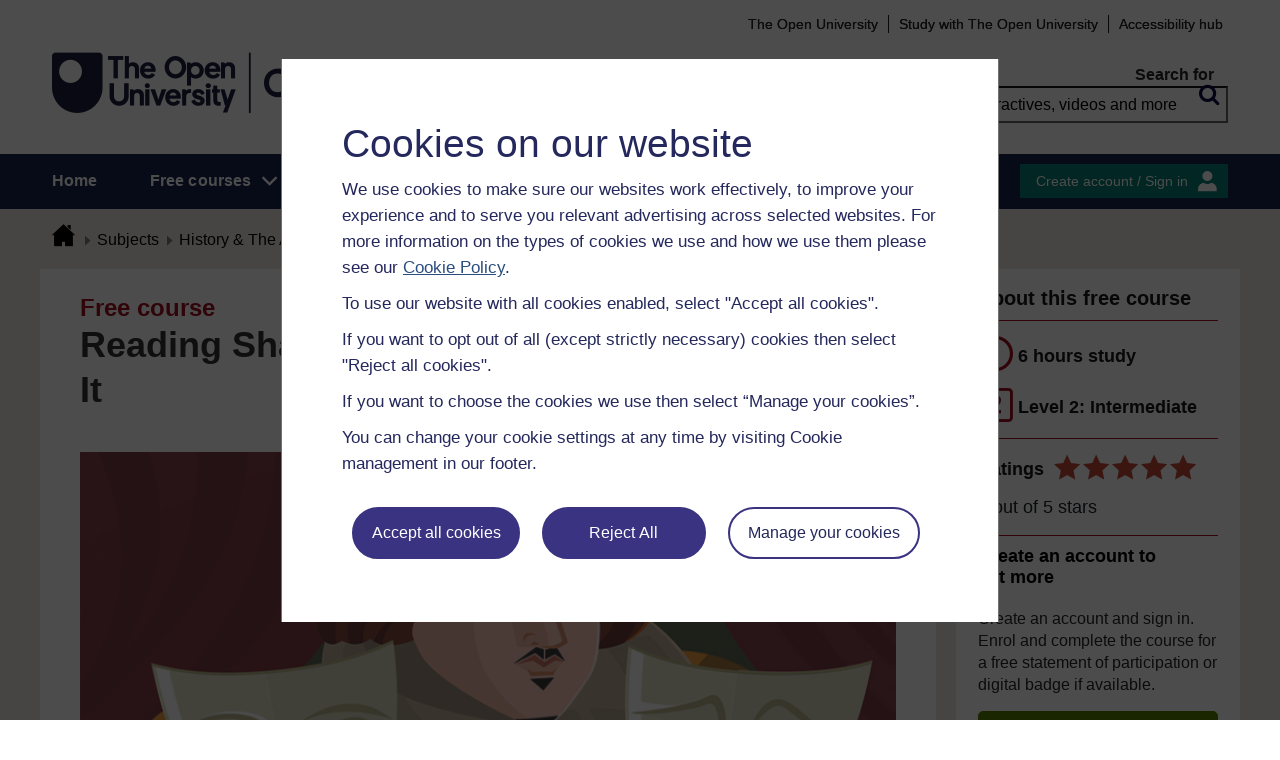

--- FILE ---
content_type: text/html; charset=utf-8
request_url: https://www.open.edu/openlearn/history-the-arts/reading-shakespeares-as-you-like-it/content-section-0
body_size: 18777
content:
<!DOCTYPE html>

<html  dir="ltr" lang="en" xml:lang="en">
    <head>
        <title>Reading Shakespeare's As You Like It | OpenLearn - Open University</title>
        <meta http-equiv="X-UA-Compatible" content="IE=edge" /><meta name="identifier" content="A334_1" /><meta name="viewport" content="width=device-width" /><meta property="og:site_name" content="Open Learning" /><meta property="og:title" content="Reading Shakespeare&#039;s As You Like It" /><meta property="og:type" content="Article" /><meta property="og:url" content="https://www.open.edu/openlearn/history-the-arts/reading-shakespeares-as-you-like-it/content-section-0" /><meta property="og:description" content="Do you enjoy watching Shakespeare&#039;s plays and like the idea of finding out more about them? This free course, Reading Shakespeare&#039;s As You Like It, will guide you through some of the most important..." /><meta property="og:image" content="https://www.open.edu/openlearn/pluginfile.php/1192959/tool_ocwmanage/image/0/a334_OLHP_786x400_new.jpg" /><meta property="twitter:card" content="Summary" /><meta property="twitter:title" content="Reading Shakespeare&#039;s As You Like It" /><meta property="twitter:description" content="Do you enjoy watching Shakespeare&#039;s plays and like the idea of finding out more about them? This free course, Reading Shakespeare&#039;s As You Like It, will guide you through some of the most important..." /><meta property="twitter:image" content="https://www.open.edu/openlearn/pluginfile.php/1192959/tool_ocwmanage/image/0/a334_OLHP_786x400_new.jpg" />
        <meta http-equiv="Content-Type" content="text/html; charset=utf-8" />
<meta name="keywords" property="schema:keywords" content="moodle, Reading Shakespeare's As You Like It | OpenLearn" />
<link rel="stylesheet" type="text/css" href="https://www.open.edu/openlearn/theme/yui_combo.php?3.18.1/cssreset/cssreset-min.css&amp;3.18.1/cssfonts/cssfonts-min.css&amp;3.18.1/cssgrids/cssgrids-min.css&amp;3.18.1/cssbase/cssbase-min.css" /><link rel="stylesheet" type="text/css" href="https://www.open.edu/openlearn/theme/yui_combo.php?rollup/3.18.1/yui-moodlesimple-min.css" /><script id="firstthemesheet" type="text/css">/** Required in order to fix style inclusion problems in IE with YUI **/</script><link rel="stylesheet" type="text/css" href="https://www.open.edu/openlearn/theme/styles.php/openlearnng/1764755649_1764757457/all" />
<link rel="stylesheet" type="text/css" href="https://www.open.edu/openlearn/theme/openlearnng/style/course-modules.min.css" />
<link rel="stylesheet" type="text/css" href="https://www.open.edu/openlearn/theme/openlearnng/style/theme-cassiecookiewidget.css" />
<link rel="stylesheet" type="text/css" href="https://www.open.edu/openlearn/theme/openlearnng/style/user_tours.css" />
<script>
//<![CDATA[
var M = {}; M.yui = {};
M.pageloadstarttime = new Date();
M.cfg = {"wwwroot":"https:\/\/www.open.edu\/openlearn","apibase":"https:\/\/www.open.edu\/openlearn\/r.php\/api","homeurl":{},"sesskey":"XdgkTHPD4O","sessiontimeout":"7200","sessiontimeoutwarning":"1200","themerev":"1764755649","slasharguments":1,"theme":"openlearnng","iconsystemmodule":"core\/icon_system_fontawesome","jsrev":"1764755649","admin":"admin","svgicons":true,"usertimezone":"Europe\/London","language":"ocw","courseId":4028,"courseContextId":879385,"contextid":945864,"contextInstanceId":68385,"langrev":1764755649,"templaterev":"1764755649","siteId":1,"userId":1};var yui1ConfigFn = function(me) {if(/-skin|reset|fonts|grids|base/.test(me.name)){me.type='css';me.path=me.path.replace(/\.js/,'.css');me.path=me.path.replace(/\/yui2-skin/,'/assets/skins/sam/yui2-skin')}};
var yui2ConfigFn = function(me) {var parts=me.name.replace(/^moodle-/,'').split('-'),component=parts.shift(),module=parts[0],min='-min';if(/-(skin|core)$/.test(me.name)){parts.pop();me.type='css';min=''}
if(module){var filename=parts.join('-');me.path=component+'/'+module+'/'+filename+min+'.'+me.type}else{me.path=component+'/'+component+'.'+me.type}};
YUI_config = {"debug":false,"base":"https:\/\/www.open.edu\/openlearn\/lib\/yuilib\/3.18.1\/","comboBase":"https:\/\/www.open.edu\/openlearn\/theme\/yui_combo.php?","combine":true,"filter":null,"insertBefore":"firstthemesheet","groups":{"yui2":{"base":"https:\/\/www.open.edu\/openlearn\/lib\/yuilib\/2in3\/2.9.0\/build\/","comboBase":"https:\/\/www.open.edu\/openlearn\/theme\/yui_combo.php?","combine":true,"ext":false,"root":"2in3\/2.9.0\/build\/","patterns":{"yui2-":{"group":"yui2","configFn":yui1ConfigFn}}},"moodle":{"name":"moodle","base":"https:\/\/www.open.edu\/openlearn\/theme\/yui_combo.php?m\/1764755649\/","combine":true,"comboBase":"https:\/\/www.open.edu\/openlearn\/theme\/yui_combo.php?","ext":false,"root":"m\/1764755649\/","patterns":{"moodle-":{"group":"moodle","configFn":yui2ConfigFn}},"filter":null,"modules":{"moodle-core-handlebars":{"condition":{"trigger":"handlebars","when":"after"}},"moodle-core-maintenancemodetimer":{"requires":["base","node"]},"moodle-core-notification":{"requires":["moodle-core-notification-dialogue","moodle-core-notification-alert","moodle-core-notification-confirm","moodle-core-notification-exception","moodle-core-notification-ajaxexception"]},"moodle-core-notification-dialogue":{"requires":["base","node","panel","escape","event-key","dd-plugin","moodle-core-widget-focusafterclose","moodle-core-lockscroll"]},"moodle-core-notification-alert":{"requires":["moodle-core-notification-dialogue"]},"moodle-core-notification-confirm":{"requires":["moodle-core-notification-dialogue"]},"moodle-core-notification-exception":{"requires":["moodle-core-notification-dialogue"]},"moodle-core-notification-ajaxexception":{"requires":["moodle-core-notification-dialogue"]},"moodle-core-actionmenu":{"requires":["base","event","node-event-simulate"]},"moodle-core-chooserdialogue":{"requires":["base","panel","moodle-core-notification"]},"moodle-core-dragdrop":{"requires":["base","node","io","dom","dd","event-key","event-focus","moodle-core-notification"]},"moodle-core-blocks":{"requires":["base","node","io","dom","dd","dd-scroll","moodle-core-dragdrop","moodle-core-notification"]},"moodle-core-lockscroll":{"requires":["plugin","base-build"]},"moodle-core-event":{"requires":["event-custom"]},"moodle-core_availability-form":{"requires":["base","node","event","event-delegate","panel","moodle-core-notification-dialogue","json"]},"moodle-course-dragdrop":{"requires":["base","node","io","dom","dd","dd-scroll","moodle-core-dragdrop","moodle-core-notification","moodle-course-coursebase","moodle-course-util"]},"moodle-course-util":{"requires":["node"],"use":["moodle-course-util-base"],"submodules":{"moodle-course-util-base":{},"moodle-course-util-section":{"requires":["node","moodle-course-util-base"]},"moodle-course-util-cm":{"requires":["node","moodle-course-util-base"]}}},"moodle-course-management":{"requires":["base","node","io-base","moodle-core-notification-exception","json-parse","dd-constrain","dd-proxy","dd-drop","dd-delegate","node-event-delegate"]},"moodle-course-categoryexpander":{"requires":["node","event-key"]},"moodle-form-shortforms":{"requires":["node","base","selector-css3","moodle-core-event"]},"moodle-form-dateselector":{"requires":["base","node","overlay","calendar"]},"moodle-question-searchform":{"requires":["base","node"]},"moodle-question-chooser":{"requires":["moodle-core-chooserdialogue"]},"moodle-availability_completion-form":{"requires":["base","node","event","moodle-core_availability-form"]},"moodle-availability_coursecompleted-form":{"requires":["base","node","event","moodle-core_availability-form"]},"moodle-availability_dar-form":{"requires":["base","node","event","moodle-core_availability-form"]},"moodle-availability_date-form":{"requires":["base","node","event","io","moodle-core_availability-form"]},"moodle-availability_grade-form":{"requires":["base","node","event","moodle-core_availability-form"]},"moodle-availability_group-form":{"requires":["base","node","event","moodle-core_availability-form"]},"moodle-availability_grouping-form":{"requires":["base","node","event","moodle-core_availability-form"]},"moodle-availability_mobileapp-form":{"requires":["base","node","event","moodle-core_availability-form"]},"moodle-availability_otheractivity-form":{"requires":["base","node","event","moodle-core_availability-form"]},"moodle-availability_profile-form":{"requires":["base","node","event","moodle-core_availability-form"]},"moodle-mod_assign-history":{"requires":["node","transition"]},"moodle-mod_customcert-rearrange":{"requires":["dd-delegate","dd-drag"]},"moodle-mod_forumng-savecheck":{"requires":["base","node","io","moodle-core-notification-alert"]},"moodle-mod_quiz-quizbase":{"requires":["base","node"]},"moodle-mod_quiz-toolboxes":{"requires":["base","node","event","event-key","io","moodle-mod_quiz-quizbase","moodle-mod_quiz-util-slot","moodle-core-notification-ajaxexception"]},"moodle-mod_quiz-dragdrop":{"requires":["base","node","io","dom","dd","dd-scroll","moodle-core-dragdrop","moodle-core-notification","moodle-mod_quiz-quizbase","moodle-mod_quiz-util-base","moodle-mod_quiz-util-page","moodle-mod_quiz-util-slot","moodle-course-util"]},"moodle-mod_quiz-modform":{"requires":["base","node","event"]},"moodle-mod_quiz-util":{"requires":["node","moodle-core-actionmenu"],"use":["moodle-mod_quiz-util-base"],"submodules":{"moodle-mod_quiz-util-base":{},"moodle-mod_quiz-util-slot":{"requires":["node","moodle-mod_quiz-util-base"]},"moodle-mod_quiz-util-page":{"requires":["node","moodle-mod_quiz-util-base"]}}},"moodle-mod_quiz-autosave":{"requires":["base","node","event","event-valuechange","node-event-delegate","io-form","datatype-date-format"]},"moodle-mod_quiz-questionchooser":{"requires":["moodle-core-chooserdialogue","moodle-mod_quiz-util","querystring-parse"]},"moodle-message_airnotifier-toolboxes":{"requires":["base","node","io"]},"moodle-report_eventlist-eventfilter":{"requires":["base","event","node","node-event-delegate","datatable","autocomplete","autocomplete-filters"]},"moodle-report_loglive-fetchlogs":{"requires":["base","event","node","io","node-event-delegate"]},"moodle-gradereport_history-userselector":{"requires":["escape","event-delegate","event-key","handlebars","io-base","json-parse","moodle-core-notification-dialogue"]},"moodle-qbank_editquestion-chooser":{"requires":["moodle-core-chooserdialogue"]},"moodle-tool_lp-dragdrop-reorder":{"requires":["moodle-core-dragdrop"]},"moodle-assignfeedback_editpdf-editor":{"requires":["base","event","node","io","graphics","json","event-move","event-resize","transition","querystring-stringify-simple","moodle-core-notification-dialog","moodle-core-notification-alert","moodle-core-notification-warning","moodle-core-notification-exception","moodle-core-notification-ajaxexception"]}}},"gallery":{"name":"gallery","base":"https:\/\/www.open.edu\/openlearn\/lib\/yuilib\/gallery\/","combine":true,"comboBase":"https:\/\/www.open.edu\/openlearn\/theme\/yui_combo.php?","ext":false,"root":"gallery\/1764755649\/","patterns":{"gallery-":{"group":"gallery"}}}},"modules":{"core_filepicker":{"name":"core_filepicker","fullpath":"https:\/\/www.open.edu\/openlearn\/lib\/javascript.php\/1764755649\/repository\/filepicker.js","requires":["base","node","node-event-simulate","json","async-queue","io-base","io-upload-iframe","io-form","yui2-treeview","panel","cookie","datatable","datatable-sort","resize-plugin","dd-plugin","escape","moodle-core_filepicker","moodle-core-notification-dialogue"]},"core_comment":{"name":"core_comment","fullpath":"https:\/\/www.open.edu\/openlearn\/lib\/javascript.php\/1764755649\/comment\/comment.js","requires":["base","io-base","node","json","yui2-animation","overlay","escape"]}},"logInclude":[],"logExclude":[],"logLevel":null};
M.yui.loader = {modules: {}};

//]]>
</script>
<link rel="alternate" type="application/rdf+xml" title="Reading Shakespeare&#039;s As You Like It" href="https://www.open.edu/openlearn/mod/oucontent/view.php?id=68385&amp;format=rdf" /><link rel="shortcut icon" href="https://www.open.edu/openlearn/theme/image.php/openlearnng/theme_openlearnng/1764755649/favicons/favicon16" type="image/x-icon">
<link rel="icon" href="https://www.open.edu/openlearn/theme/image.php/openlearnng/theme_openlearnng/1764755649/favicons/favicon48" sizes="48x48">
<link rel="icon" href="https://www.open.edu/openlearn/theme/image.php/openlearnng/theme_openlearnng/1764755649/favicons/favicon96" sizes="96x96">
<link rel="icon" href="https://www.open.edu/openlearn/theme/image.php/openlearnng/theme_openlearnng/1764755649/favicons/favicon144" sizes="144x144">
        <script type="text/javascript" src="https://www.open.edu/openlearn/theme/openlearnng/js/includes/ou-header.js"></script><script type="text/javascript">if (typeof window.ou_sitestat=='function')ou_sitestat()</script><script>
var olcookies = {
    getCookie : (cookieName)  => {
		var name = cookieName + "=";
		var ca = document.cookie.split(';');
		for (var i = 0; i < ca.length; i++) {
			var c = ca[i].trim();
			if ((c.indexOf(name)) == 0) {
				console.log("found");
				return c.substr(name.length);
			}

		}
		console.log("not found");
		return null;
    }
};	
</script>

<!-- Google Tag Manager -->
<script>(function(w,d,s,l,i){w[l]=w[l]||[];w[l].push({'gtm.start':
new Date().getTime(),event:'gtm.js'});var f=d.getElementsByTagName(s)[0],
j=d.createElement(s),dl=l!='dataLayer'?'&l='+l:'';j.async=true;j.src=
'https://sgtm.open.ac.uk/gtm.js?id='+i+dl;f.parentNode.insertBefore(j,f);
})(window,document,'script','dataLayer','GTM-PPS2SH');</script>
<!-- End Google Tag Manager -->  <!-- Facebook Pixel Code -->
<script>
if (olcookies.getCookie('OLPersonalisationCookie') === 'Yes') {

    !function(f,b,e,v,n,t,s){if(f.fbq)return;n=f.fbq=function(){n.callMethod?
      n.callMethod.apply(n,arguments):n.queue.push(arguments)};if(!f._fbq)f._fbq=n;
      n.push=n;n.loaded=!0;n.version='2.0';n.queue=[];t=b.createElement(e);t.async=!0;
      t.src=v;s=b.getElementsByTagName(e)[0];s.parentNode.insertBefore(t,s)}(window,
      document,'script','https://connect.facebook.net/en_US/fbevents.js');

    fbq('init', '431808447194984'); // Insert your pixel ID here.
    fbq('track', 'PageView');
}
</script>
<!-- DO NOT MODIFY -->
<!-- End Facebook Pixel Code -->
        
        <script>(function(){const a="30",b="36",c="CassieSubmittedConsent",d=document;d.addEventListener(c,function(e){if(e){let f=e.detail;for(let i=0;i<f.length;i++){let g=f[i];if(g.channelId==a&&g.statementId==b&&g.isOptIn===true){if(typeof window.dataLayer!=="undefined"){window.dataLayer.push({event:"analytics-consent-given"})}}}}},!0)})();(function(){const a=window.location.pathname,b=a.endsWith("/openlearn/index.php")||a==="/openlearn/index.php",c=new URLSearchParams(window.location.search),d=c.get("wrlo");if(!b||!d)return;const e=()=>{const f=document.cookie.split(";").reduce((g,h)=>{let [i,...j]=h.trim().split("=");g[i]=j.join("=");return g},{}),k=Object.keys(f).find(l=>l.startsWith("SyrenisCookieFormConsent")),m=Object.keys(f).find(l=>l.startsWith("SyrenisCookieConsentDate"));if(!k||!m)return;const n=f[k],o=f[m],p=parseInt(o,10);if(isNaN(p)||p>=Date.now())return;let q=decodeURIComponent(d),r=window.location.origin,s=r+q;clearInterval(t),window.location.href=s};const t=setInterval(e,1000)})();</script>
<script src="https://cscript-cdn-irl.cassiecloud.com/loader.js"></script>
<script>var cassieSettings={widgetProfileId:3,languageCode:"",licenseKey:"E5C43C03-1803-4AA5-99AD-16D40EAF2622",region:"irl",environment:"production"};window.CassieWidgetLoader=new CassieWidgetLoaderModule(cassieSettings);</script>
    </head>
    <body class="format-studyplan oucontent-hq  path-mod path-mod-oucontent chrome dir-ltr lang-ocw yui-skin-sam yui3-skin-sam www-open-edu--openlearn pagelayout-standard course-4028 context-945864 cmid-68385 cm-type-oucontent category-15 theme ocwmanage-type-unit ou-variant-ouice  not-logged-in ocwmanage-type-course-unit" prefix="schema: http://schema.org/" typeof="http://schema.org/WebPage" id="page-local-oucontentng-view" data-lang="ocw">
        <noscript><img height="1" width="1" style="display:none" alt="" src="https://www.facebook.com/tr?id=431808447194984&ev=PageView&noscript=1"/></noscript>
        <div class="top_wrapper">
            <div>
    <a class="visually-hidden-focusable" href="#maincontent">Skip to main content</a>
</div><script src="https://www.open.edu/openlearn/lib/javascript.php/1764755649/lib/polyfills/polyfill.js"></script>
<script src="https://www.open.edu/openlearn/theme/yui_combo.php?rollup/3.18.1/yui-moodlesimple-min.js"></script><script src="https://www.open.edu/openlearn/lib/javascript.php/1764755649/lib/javascript-static.js"></script>
<script>
//<![CDATA[
document.body.className += ' jsenabled';
//]]>
</script>


<!-- Google Tag Manager (noscript) -->
<noscript><iframe src=https://sgtm.open.ac.uk/ns.html?id=GTM-PPS2SH
height="0" width="0" style="display:none;visibility:hidden"></iframe></noscript>
<!-- End Google Tag Manager (noscript) -->
            <script>
                //<![CDATA[
                document.body.className += ' jsenabled';
                var courseoverviewurl = "https://www.open.edu/openlearn/history-the-arts/reading-shakespeares-as-you-like-it/content-section-0",
                        facebookappid = "725303974586022",
                        googleappid = "",
                        olngcourseid = "4028";
                //]]>
            </script>
        </div>
        <div id="wrapper">
            <div id="main_wrapper">
                <div class="header-wrapper">
                    <div class="top_nav_right mobile">
                        <ul>
                            <li class="first">
                                <a href="https://www.open.ac.uk" target="_blank">The Open University</a>
                            </li>
                            <li class="moodule-logined">
                                <a href="https://about.open.ac.uk/strategy-and-policies/policies-and-statements/website-accessibility-open-university" target="_blank">
                                    Accessibility hub
                                </a>
                            </li>
                            <li class="userinfo moodule-logined"><span>Guest user  </span> / <a href="https://www.open.edu/openlearn/local/ocwcontroller/logout.php?url=https%3A%2F%2Fwww.open.edu%2Fopenlearn%2Fhistory-the-arts%2Freading-shakespeares-as-you-like-it%2Fcontent-section-0%3Factive-tab%3Ddescription-tab" class="ou_silver openlearnng_signin_signout sign_out_button">Sign out</a></li>
                            <li class="moodule-not-login"><a href="https://www.open.ac.uk/courses" target="_blank">Study with The Open University</a></li>
                            <li class="moodule-not-login">
                                <a href="https://about.open.ac.uk/strategy-and-policies/policies-and-statements/website-accessibility-open-university" target="_blank">
                                    Accessibility hub
                                </a>
                            </li>                        </ul>
                    </div>
                    <div class="mobile-banner">
                        <div class="banner-header waiting-js d-none" data-server-time="1769320190" data-from="0" data-until="0">
    <div class="banner-header-inner">
        <div class="container clearfix">
            <a class="btn-close btn-close-banner-header
                emulate-link-focus" tabindex="0">Close</a>
            <p>OpenLearn will be unavailable from 8am to 10.30am on Wednesday 3 December due to scheduled maintenance.</p>
        </div>
    </div>
</div>
                    </div>
                    <div class="header_content">
                        <div class="scroll_header">
                            <div id="top_header" class="ousearch-noindex" data-menutoggle="Menu toggle">
                                <aside class="container clearfix" aria-label="Header link">
                                    <a id="ou-skip" href="#ou-content">Skip to content</a>
                                    <ul id="sbhsnavigation">
                                        <li class="first">
                                            <a href="https://www.open.ac.uk" target="_blank">The Open University</a>
                                        </li>
                                        <li class="moodule-logined">
                                            <a href="https://about.open.ac.uk/strategy-and-policies/policies-and-statements/website-accessibility-open-university" target="_blank">
                                                Accessibility hub
                                            </a>
                                        </li>
                                        <li class="userinfo moodule-logined"><span>Guest user  </span> / <a href="https://www.open.edu/openlearn/local/ocwcontroller/logout.php?url=https%3A%2F%2Fwww.open.edu%2Fopenlearn%2Fhistory-the-arts%2Freading-shakespeares-as-you-like-it%2Fcontent-section-0%3Factive-tab%3Ddescription-tab" class="ou_silver openlearnng_signin_signout sign_out_button">Sign out</a></li>
                                        <li class="moodule-not-login"><a href="https://www.open.ac.uk/courses" target="_blank">Study with The Open University</a></li>
                                        <li class="moodule-not-login">
                                            <a href="https://about.open.ac.uk/strategy-and-policies/policies-and-statements/website-accessibility-open-university" target="_blank">
                                                Accessibility hub
                                            </a>
                                        </li>                                    </ul>
                                </aside>
                            </div>
                            <div class="banner-header waiting-js d-none" data-server-time="1769320190" data-from="0" data-until="0">
    <div class="banner-header-inner">
        <div class="container clearfix">
            <a class="btn-close btn-close-banner-header
                emulate-link-focus" tabindex="0">Close</a>
            <p>OpenLearn will be unavailable from 8am to 10.30am on Wednesday 3 December due to scheduled maintenance.</p>
        </div>
    </div>
</div>
                            <header id="main_header" class="container ousearch-noindex" aria-label="Site header">
                                <div class="row g-0">
                                    <div class="col-lg-7 logo-images">
                                        <div class="main-logo">
                                            <a href="https://www.open.edu/openlearn" title="OpenLearn" rel="home" class="logo-main"> </a>
                                        </div>                                    </div>
                                    <div class="col-lg-5 float-end search_box_wrapper">
                                        <div class="main_search">
                                            <form role="search" aria-label="Free courses, interactives, videos" aria-labelledby="main_search_header_label" method="GET"  name="main_search_form" action="https://www.open.edu/openlearn/search-results">
                                                <fieldset>
                                                    <span id="main_search_header_label" class="sr-only">header search</span>
                                                    <label for="main_search_text_header"
                                                           class="main_search_label">Search for</label>
                                                    <input type="text" id="main_search_text_header" class="main_search_text" name="as_q" placeholder="Free courses, interactives, videos and more" value=""/>
                                                    <input type="hidden" name="action" value="1"/>
                                                    <button type="submit" class="search icon-search" title="Search">
                                                        <span>Search</span>
                                                    </button>
                                                </fieldset>
                                            </form>
                                        </div>
                                    </div>
                                </div>
                            </header>
                            <div id="nav-bar" class="clearfix">
                                <div class="container">
                                    <nav aria-label="Main site" id="mainMenu-left" class="mainMenu">
                                        <ul class="mainMenuList mb-menu">
                                            <li class="menu first"><a class="menu-link" href="https://www.open.edu/openlearn">Home</a></li>
                                            <li class="menu dropdown-header">
                                                <a role="button" class="menu-link" href="https://www.open.edu/openlearn/free-courses/full-catalogue">Free courses</a>
                                                <button class="dropdown-toggle" type="button" aria-expanded="false" tabindex="-1">
                                                    <span class="icons icon-DownArrow"></span>
                                                </button>
                                                <ul class="dropdown-menu subMenuList">
                                                    <li class="menu"><a class="menu-sub-link" href="https://www.open.edu/openlearn/free-courses/full-catalogue"><span>All our free courses</span></a></li>
                                                    <li class="menu"><a class="menu-sub-link" href="https://www.open.edu/openlearn/badged-courses"><span>Badged courses</span></a></li>
                                                    <li class="menu"><a class="menu-sub-link" href="https://www.open.edu/openlearn/about-openlearn/try"><span>Why study a free course on OpenLearn?</span></a></li>
                                                    <li class="menu"><a class="menu-sub-link" href="https://www.open.edu/openlearn/free-courses/advantages-signing-on-free-course"><span>Advantages of enrolling on a free course</span></a>
                                                    </li>
                                                    <li class="menu"><a class="menu-sub-link" href="https://www.open.edu/openlearn/about-openlearn/frequently-asked-questions-on-openlearn"><span>Frequently asked questions</span></a>
                                                    </li>
                                                    <li class="menu"><a class="menu-sub-link" href="https://www.open.edu/openlearn/about-openlearn/study"><span>Study with The Open University</span></a></li>
                                                </ul>
                                            </li>
                                            <li class="menu"><a class="menu-link" href="https://www.open.edu/openlearn/subject-information">Subjects</a></li>
                                            <li class="menu"><a class="menu-link" href="https://www.open.edu/openlearn/study-skills">Study skills</a></li>
                                            <li class="menu"><a class="menu-link" href="https://www.open.edu/openlearn/work-skills">Work skills</a></li>
                                            <li class="menu"><a class="menu-link" href="https://www.open.edu/openlearn/about-openlearn/frequently-asked-questions-on-openlearn">Help</a></li>
                                            <li class="menu menu-accessbility last"><a class="menu-link" href="https://about.open.ac.uk/strategy-and-policies/policies-and-statements/website-accessibility-open-university">Accessibility hub</a></li>
                                                <li class="menu-signin last"><a href="https://www.open.edu/openlearn/local/ousaml/loginsaml.php">Sign in</a></li>
                                        </ul>
                                    </nav>
                                    <div id="mainMenu-right" class="mainMenu">
                                        <div class="mainMenu-list">
                                            <div class="block-content signin">
                                                <a href="https://www.open.edu/openlearn/local/ousaml/loginsaml.php?url=https%3A%2F%2Fwww.open.edu%2Fopenlearn%2Fhistory-the-arts%2Freading-shakespeares-as-you-like-it%2Fcontent-section-0%3Factive-tab%3Ddescription-tab" class="openlearnng_signin_signout btn-sidebar btn-olive" title="Create account / Sign in">Create account / Sign in</a>
                                            </div>
                                        </div>                                    </div>
                                </div>
                            </div>
                        </div>
                        <div class="sticky_header">
                            <div class="top_sticky">
                                <a href="https://www.open.edu/openlearn" class="logo-on-sticky" title="OpenLearn">
                                        <img src="//www.open.edu/openlearn/pluginfile.php/1/theme_openlearnng/stickylogo/0/opl_sticky_header.svg" alt="ahihi OpenLearn"/>
                                </a>
                                <div class="top_nav_right">
                                    <ul>
                                        <li class="first">
                                            <a href="https://www.open.ac.uk" target="_blank">The Open University</a>
                                        </li>
                                        <li class="moodule-logined">
                                            <a href="https://about.open.ac.uk/strategy-and-policies/policies-and-statements/website-accessibility-open-university" target="_blank">
                                                Accessibility hub
                                            </a>
                                        </li>
                                        <li class="userinfo moodule-logined"><span>Guest user  </span> / <a href="https://www.open.edu/openlearn/local/ocwcontroller/logout.php?url=https%3A%2F%2Fwww.open.edu%2Fopenlearn%2Fhistory-the-arts%2Freading-shakespeares-as-you-like-it%2Fcontent-section-0%3Factive-tab%3Ddescription-tab" class="ou_silver openlearnng_signin_signout sign_out_button">Sign out</a></li>
                                        <li class="moodule-not-login"><a href="https://www.open.ac.uk/courses" target="_blank">Study with The Open University</a></li>
                                        <li class="moodule-not-login">
                                            <a href="https://about.open.ac.uk/strategy-and-policies/policies-and-statements/website-accessibility-open-university" target="_blank">
                                                Accessibility hub
                                            </a>
                                        </li>                                    </ul>
                                </div>
                            </div>
                            <div class="banner-header waiting-js d-none" data-server-time="1769320190" data-from="0" data-until="0">
    <div class="banner-header-inner">
        <div class="container clearfix">
            <a class="btn-close btn-close-banner-header
                emulate-link-focus" tabindex="0">Close</a>
            <p>OpenLearn will be unavailable from 8am to 10.30am on Wednesday 3 December due to scheduled maintenance.</p>
        </div>
    </div>
</div>
                            <div class="main_sticky">
                                <div class="pull-left">
                                    <a href="https://www.open.edu/openlearn" class="icon_link hslogo_fixed logo-image" title="OpenLearn">
                                            <img src="//www.open.edu/openlearn/pluginfile.php/1/theme_openlearnng/stickylogo/0/opl_sticky_header.svg" alt="OpenLearn"/>
                                    </a>
                                </div>
                                <nav aria-label="Main site sticky" class="menu_toggle">
                                    <ul class="mainMenuList mb-menu">
                                        <li class="menu first"><a class="menu-link" href="https://www.open.edu/openlearn">Home</a></li>
                                        <li class="menu dropdown-header">
                                            <a role="button" class="menu-link" href="https://www.open.edu/openlearn/free-courses/full-catalogue">Free courses</a>
                                            <button class="dropdown-toggle" type="button" aria-expanded="false" tabindex="-1">
                                                <span class="icons icon-DownArrow"></span>
                                            </button>
                                            <ul class="dropdown-menu subMenuList">
                                                <li class="menu"><a class="menu-sub-link" href="https://www.open.edu/openlearn/free-courses/full-catalogue"><span>All our free courses</span></a></li>
                                                <li class="menu"><a class="menu-sub-link" href="https://www.open.edu/openlearn/badged-courses"><span>Badged courses</span></a></li>
                                                <li class="menu"><a class="menu-sub-link" href="https://www.open.edu/openlearn/about-openlearn/try"><span>Why study a free course on OpenLearn?</span></a></li>
                                                <li class="menu"><a class="menu-sub-link" href="https://www.open.edu/openlearn/free-courses/advantages-signing-on-free-course"><span>Advantages of enrolling on a free course</span></a>
                                                </li>
                                                <li class="menu"><a class="menu-sub-link" href="https://www.open.edu/openlearn/about-openlearn/frequently-asked-questions-on-openlearn"><span>Frequently asked questions</span></a>
                                                </li>
                                                <li class="menu"><a class="menu-sub-link" href="https://www.open.edu/openlearn/about-openlearn/study"><span>Study with The Open University</span></a></li>
                                            </ul>
                                        </li>
                                        <li class="menu"><a class="menu-link" href="https://www.open.edu/openlearn/subject-information">Subjects</a></li>
                                        <li class="menu"><a class="menu-link" href="https://www.open.edu/openlearn/study-skills">Study skills</a></li>
                                        <li class="menu"><a class="menu-link" href="https://www.open.edu/openlearn/work-skills">Work skills</a></li>
                                        <li class="menu"><a class="menu-link" href="https://www.open.edu/openlearn/about-openlearn/frequently-asked-questions-on-openlearn">Help</a></li>
                                        <li class="menu menu-accessbility last"><a class="menu-link" href="https://about.open.ac.uk/strategy-and-policies/policies-and-statements/website-accessibility-open-university">Accessibility hub</a></li>
                                            <li class="menu-signin last"><a href="https://www.open.edu/openlearn/local/ousaml/loginsaml.php">Sign in</a></li>
                                    </ul>
                                </nav>
                                <div class="search_user">
                                    <div rel="ham_menu" class="link_menu icon_link"><a href="javascript:void(0)" title="Menu" class="hambuger-rounded"><span>Menu</span></a></div>
                                        <div rel="account" class="link_account icon_link"><a href="javascript:void(0)" title="Create account / Sign in"><span class="icon-people"></span></a></div>
                                    <div rel="search_box" class="link_search icon_link"><a href="javascript:void(0)" title="Search"><span class="icon-search"></span></a></div>
                                </div>
                            </div>
                            <div class="search_box box_form">
                                <div class="main_search">
                                    <form role="search" aria-label="Free courses, interactives, videos" aria-labelledby="main_search_header_sticky_label" method="GET"  name="main_search_form" action="https://www.open.edu/openlearn/search-results">
                                        <fieldset>
                                            <span  id="main_search_header_sticky_label" class="sr-only">sticky search</span>
                                            <label for="main_search_text_header_sticky" class="main_search_label">Search for</label>
                                            <input type="text" id="main_search_text_header_sticky" class="main_search_text" name="as_q"
                                                   placeholder="Search OpenLearn" value=""/>
                                            <input type="hidden" name="action" value="1"/>
                                            <button type="submit" class="search icon-search" title="Search">
                                                <span>Search</span>
                                            </button>
                                        </fieldset>
                                    </form>
                                </div>
                            </div>
                            <div class="account box_form">
                                <h2>My OpenLearn Profile</h2>
                                <div class="create_account">
                                    <p>Personalise your OpenLearn profile, save your favourite content and get recognition for your learning</p>
                                    <div class="btn-box">
                                            <a href="https://www.open.edu/openlearn/local/ousaml/loginsaml.php?url=https%3A%2F%2Fwww.open.edu%2Fopenlearn%2Fhistory-the-arts%2Freading-shakespeares-as-you-like-it%2Fcontent-section-0%3Factive-tab%3Ddescription-tab" class="button btn btn-green">Create account / Sign in<span class="icons icon-arrow-white-right"></span></a>
                                    </div>
                                </div>
                            </div>
                        </div>
                    </div>
                </div>

                <div id="content_wrapper" class="responsive_page
                
                ">
                    <!--googleoff: all-->
                    
                    <div id="breadcrumbs-block" class="clearfix" >
                        <div class="container">
                            <nav id="breadcrumbs" class="clearfix ousearch-noindex" aria-label="Breadcrumb">
                                <ul>
                                    <li class="first"></li>
                                    <li class="first"><a href="https://www.open.edu/openlearn" title="Home"><span class="icon-home_icon"></span></a></li><li><a href="https://www.open.edu/openlearn/subject-information">Subjects</a></li><li><a href="https://www.open.edu/openlearn/history-the-arts">History & The Arts</a></li><li><a href="https://www.open.edu/openlearn/history-the-arts/free-courses">Free courses</a></li><li>Reading Shakespeare's As You Like It</li>
                                </ul>
                            </nav>
                        </div>
                    </div>
                    <!--googleon: all-->
                    <div class="content-wrapper">
                            <div id="main_content_wrapper" class="main_content_wrapper show-right clearfix">
                                <div class="wrapper-has-sidebar page-default">
                                    <main class="main-wrapper-content color-red">
                                        <a id="ou-content"></a>
                                        <div class="region region-content selection-shareable course-landing-page">
                                            <div id="block-system-main" class="openlearn-block block-system block-system-layout-reversed">
                                                <div class="content-ocw">
                                                    <div class=""></div><div class="color-red">
    <div class="content_header clearfix">
        <div id="content_title">
            <div class="sub-tilte">
                <span class="free-course-tag">Free course</span>
                
            </div>
            <h1 property="schema:name" typeof="schema:Text">
                Reading Shakespeare's As You Like It
            </h1>
            <!-- SOP icon -->
            <div class="free-statement-block"><i class="icon icon-certificate_black"></i>Free statement of participation on completion</div>
        </div>
        <div id="content_article" class="clearfix">
            <!-- Course banner, Tabs, Course description tabs, Course content tab -->
            <div id="article_main" class="main-article-wrapper clearfix">
            <div id="region-main" class="region-main-ocw region-main-courselanding">
                <div id="region-main-inner">
                    <div class="wall-image local-oucontentng-view"><img class="copyright-landing" src="https://www.open.edu/openlearn/pluginfile.php/1192959/tool_ocwmanage/image/0/a334_OLHP_786x400_new.jpg" title="Reading Shakespeare&#039;s As You Like It" alt="Reading Shakespeare&#039;s As You Like It" data-copyright-type="https://www.open.edu/openlearn/theme/image.php/openlearnng/theme_openlearnng/1764755649/icon-copyright" data-copyright-text="Copyright%3A%20MatiasEnElMundoi%2FStock%2FGetty%20Images%20Plus" /><span class="img_permissions" aria-hidden="true">
            <span class="img_permissions_icon emulate-link-focus copyright-icon ">
                <img src="https://www.open.edu/openlearn/theme/image.php/openlearnng/theme_openlearnng/1764755649/icon-copyright" alt="Copyrighted Icon"/>
            </span>
            <span class="img_permissions_text">
                <span class="openlearn-hide"></span>
            </span>
        </span></div>
                    <div class="course-tabs">
                        <div class="tab-dropdown-bar">
                            <span>More about this course</span>
                        </div>
                        <div class="tab-header">
                            <h2 id="description-tab" class="tab-item  ui-tabs-active"
                                data-for="description-tab-content">
                                <a class="tab-link" href="?active-tab=description-tab"
                                   title="Course description">
                                    Course description
                                </a>
                            </h2>
                            <h2 id="content-tab" class="tab-item "
                                data-for="content-tab-content">
                                <a class="tab-link" href="?active-tab=content-tab"
                                   title="Course content">
                                    Course content
                                </a>
                            </h2>
                                <h2 id="review-tab" class="tab-item "
                                    data-for="content-tab-review">
                                    <a class="tab-link" href="?active-tab=review-tab"
                                       title="Course reviews">
                                        Course reviews
                                    </a>
                                </h2>
                        </div>
                    </div>
                    <div class="tab-content-section description-tab-content description-tab-content-learning-outcomes single-course
        ">
        <div id="content_summary" class="active logic-complete">
            <div id="summary_content">
                <p property="schema:description">Do you enjoy watching Shakespeare's plays and like the idea of finding out more about them? This free course, Reading Shakespeare's As You Like It, will guide you through some of the most important speeches and scenes from one of Shakespeare's best-loved comedies.</p>
                
            </div>
                <div class="clearfix" id="blockoutcomes">
                    <h2 class="title_learning">Course learning outcomes</h2>
                    <p>After studying this course, you should be able to:</p><ul><li>demonstrate an understanding of some of the key speeches and scenes in Shakespeare's As You Like It</li><li>appreciate the importance and complexity of role-play in As You Like It</li><li>appreciate the varied uses of language in a Shakespearean play.</li></ul>
                </div>
        </div>
        <div class="py-3 text-center">
            <a href="https://www.open.edu/openlearn/history-the-arts/reading-shakespeares-as-you-like-it/content-section-0?intro=1"  title="Enter course" class="btn btnOutCome">Enter course</a>
        </div>
        <div class="openlearnng_date"><p class="first-published-date">First Published: 04/04/2017</p><p class="last-updated-date">Updated: 26/03/2020</p></div>
    </div>
                    <div class="tab-content-section content-tab-content content-tab-content-course-content
                        content-hide">
                         <aside aria-labelledby="course_content"><p>You can start this course right now without signing-up. Click on any of the course content sections below to start at any point in this course.<br>
If you want to be able to track your progress, earn a free Statement of Participation, and access all course quizzes and activities, <a title="sign-up" class="ol_content_regis_link" href="https://www.open.ac.uk/account/createaccount?URL=https://www.open.edu/openlearn/history-the-arts/reading-shakespeares-as-you-like-it/content-section-0?active-tab=description-tab">sign-up</a>.</p><h2 id="course_content">Course content</h2><div class="toc-content-tab-block" id="singleWeek"><ul class="accordionList"><li><a href="https://www.open.edu/openlearn/history-the-arts/reading-shakespeares-as-you-like-it/content-section-0?intro=1"><div><span class="oucontent-tree-menu-title">Introduction</span></div></a></li><li><a href="https://www.open.edu/openlearn/history-the-arts/reading-shakespeares-as-you-like-it/content-section---learningoutcomes"><div><span class="oucontent-tree-menu-title">Learning outcomes</span></div></a></li><li class=" accordionItem"><a href="https://www.open.edu/openlearn/history-the-arts/reading-shakespeares-as-you-like-it/content-section-1"><div><span class="oucontent-tree-menu-title">1 Opinions about As You Like It</span></div></a><ul class="accordionList"><li><a href="https://www.open.edu/openlearn/history-the-arts/reading-shakespeares-as-you-like-it/content-section-1"><div><span class="oucontent-tree-menu-title">1 Opinions about As You Like It</span></div></a></li></ul></li><li class=" accordionItem"><a href="https://www.open.edu/openlearn/history-the-arts/reading-shakespeares-as-you-like-it/content-section-2"><div><span class="oucontent-tree-menu-title">2 Getting to know the play</span></div></a><ul class="accordionList"><li><a href="https://www.open.edu/openlearn/history-the-arts/reading-shakespeares-as-you-like-it/content-section-2.1"><div><span class="oucontent-tree-menu-title">2.1 Passage 1: &#x2018;All the world&#x2019;s a stage&#x2019;</span></div></a></li><li><a href="https://www.open.edu/openlearn/history-the-arts/reading-shakespeares-as-you-like-it/content-section-2.2"><div><span class="oucontent-tree-menu-title">2.2 Passage 2: Court and country manners</span></div></a></li><li><a href="https://www.open.edu/openlearn/history-the-arts/reading-shakespeares-as-you-like-it/content-section-2.3"><div><span class="oucontent-tree-menu-title">2.3 Passage 3: Hymen&#x2019;s resolution</span></div></a></li></ul></li><li class=" accordionItem"><a href="https://www.open.edu/openlearn/history-the-arts/reading-shakespeares-as-you-like-it/content-section-3"><div><span class="oucontent-tree-menu-title">3 Language and role-play</span></div></a><ul class="accordionList"><li><a href="https://www.open.edu/openlearn/history-the-arts/reading-shakespeares-as-you-like-it/content-section-3.1"><div><span class="oucontent-tree-menu-title">3.1 Rosalind, Orlando and role-play</span></div></a></li></ul></li><li class=" accordionItem"><a href="https://www.open.edu/openlearn/history-the-arts/reading-shakespeares-as-you-like-it/content-section-4"><div><span class="oucontent-tree-menu-title">4 The play in performance</span></div></a><ul class="accordionList"><li><a href="https://www.open.edu/openlearn/history-the-arts/reading-shakespeares-as-you-like-it/content-section-4"><div><span class="oucontent-tree-menu-title">4 The play in performance</span></div></a></li></ul></li><li><a href="https://www.open.edu/openlearn/history-the-arts/reading-shakespeares-as-you-like-it/content-section-5"><div><span class="oucontent-tree-menu-title">Conclusion</span></div></a></li><li><a href="https://www.open.edu/openlearn/history-the-arts/reading-shakespeares-as-you-like-it/content-section--glossary"><div><span class="oucontent-tree-menu-title">Glossary</span></div></a></li><li><a href="https://www.open.edu/openlearn/history-the-arts/reading-shakespeares-as-you-like-it/content-section---references"><div><span class="oucontent-tree-menu-title">References</span></div></a></li><li><a href="https://www.open.edu/openlearn/history-the-arts/reading-shakespeares-as-you-like-it/content-section---acknowledgements"><div><span class="oucontent-tree-menu-title">Acknowledgements</span></div></a></li></ul><ul class="course-section-modinfo"><li class="oucontent-read-excluded" id="module-72193"><a href="https://www.open.edu/openlearn/mod/resource/view.php?id=72193"><span class="oucontent-read-icon-wrapper"></span><span class="not-oucontent-menu"><div class="activity-instance d-flex flex-column">
        <div class="activitytitle media  modtype_resource position-relative align-self-start">
            <div class="courseicon align-self-start">
                        <div class="activity-icon activityiconcontainer smaller content  courseicon align-self-start me-2">
                            <img
                                src="https://www.open.edu/openlearn/theme/image.php/openlearnng/core/1764755649/f/pdf?filtericon=1"
                                class="activityicon "
                                data-region="activity-icon"
                                data-id=""
                                alt=""
                                
                            >
                        </div>
            </div>
            <div class="media-body align-self-center">
                <div class="activityname">
                                        <span class="instancename">Passage 1 footnotes <span class="accesshide " > File</span></span>    
                            
                </div>
            </div>
        </div>
    </div></span></a></li><li class="oucontent-read-excluded" id="module-72194"><a href="https://www.open.edu/openlearn/mod/resource/view.php?id=72194"><span class="oucontent-read-icon-wrapper"></span><span class="not-oucontent-menu"><div class="activity-instance d-flex flex-column">
        <div class="activitytitle media  modtype_resource position-relative align-self-start">
            <div class="courseicon align-self-start">
                        <div class="activity-icon activityiconcontainer smaller content  courseicon align-self-start me-2">
                            <img
                                src="https://www.open.edu/openlearn/theme/image.php/openlearnng/core/1764755649/f/pdf?filtericon=1"
                                class="activityicon "
                                data-region="activity-icon"
                                data-id=""
                                alt=""
                                
                            >
                        </div>
            </div>
            <div class="media-body align-self-center">
                <div class="activityname">
                                        <span class="instancename">Passage 2 footnotes <span class="accesshide " > File</span></span>    
                            
                </div>
            </div>
        </div>
    </div></span></a></li><li class="oucontent-read-excluded" id="module-72195"><a href="https://www.open.edu/openlearn/mod/resource/view.php?id=72195"><span class="oucontent-read-icon-wrapper"></span><span class="not-oucontent-menu"><div class="activity-instance d-flex flex-column">
        <div class="activitytitle media  modtype_resource position-relative align-self-start">
            <div class="courseicon align-self-start">
                        <div class="activity-icon activityiconcontainer smaller content  courseicon align-self-start me-2">
                            <img
                                src="https://www.open.edu/openlearn/theme/image.php/openlearnng/core/1764755649/f/pdf?filtericon=1"
                                class="activityicon "
                                data-region="activity-icon"
                                data-id=""
                                alt=""
                                
                            >
                        </div>
            </div>
            <div class="media-body align-self-center">
                <div class="activityname">
                                        <span class="instancename">Passage 3 footnotes <span class="accesshide " > File</span></span>    
                            
                </div>
            </div>
        </div>
    </div></span></a></li><li class="oucontent-read-excluded" id="module-72196"><a href="https://www.open.edu/openlearn/mod/resource/view.php?id=72196"><span class="oucontent-read-icon-wrapper"></span><span class="not-oucontent-menu"><div class="activity-instance d-flex flex-column">
        <div class="activitytitle media  modtype_resource position-relative align-self-start">
            <div class="courseicon align-self-start">
                        <div class="activity-icon activityiconcontainer smaller content  courseicon align-self-start me-2">
                            <img
                                src="https://www.open.edu/openlearn/theme/image.php/openlearnng/core/1764755649/f/pdf?filtericon=1"
                                class="activityicon "
                                data-region="activity-icon"
                                data-id=""
                                alt=""
                                
                            >
                        </div>
            </div>
            <div class="media-body align-self-center">
                <div class="activityname">
                                        <span class="instancename">passage footnotes <span class="accesshide " > File</span></span>    
                            
                </div>
            </div>
        </div>
    </div></span></a></li></ul></div><div class="course-content-action-group"><a id="btn-show-all" role="button" class="button ou_grey_secondary no-display" data-expandtitle="Expand all course content" data-collapsetitle="Collapse all course content" href="#">Expand all course content<span class="btn-icon icon-dropdown"></span></a></div></aside>
                    </div>
                        <div class="tab-content-section content-tab-review review-tab-content moodle-course-review
                             content-hide">
                            <a href="#sb-4" class="visually-hidden-focusable">Skip Rate and Review</a>

<section id="inst7694"
     class=" block_rate_course block  card mb-3"
     role="region"
     data-block="rate_course"
     data-instance-id="7694"
          aria-labelledby="instance-7694-header"
     >

    <div class="card-body p-3">

            <h3 id="instance-7694-header" class="h5 card-title d-inline">Rate and Review</h3>


        <div class="card-text content mt-3">
            <div class="rate-course-main rate-course-full rate-course-full-block hidden"
     data-courseid="4028" data-initial-rating="0" xmlns="http://www.w3.org/1999/html">
    <input type="hidden" id="displaycommentnumber" value="2">
        <div class="rating-course-section">
        <h3 class="title">Rate this course</h3>
            <div class="fivestar" data-rating-num = '5' title="Course rating: No ratings given.">
                <span class="star">1</span>
                <span class="star">2</span>
                <span class="star">3</span>
                <span class="star">4</span>
                <span class="star">5</span>
            </div>
            <span class="user-rating-average">
                Average rating 5 out of 5, based on 4 ratings.
            </span>
    </div>
        <div class="submit-review-section">
                <h3 class="title">Review this course</h3>
                <div class="required-loggin-block">
                    <p><strong><a href="https://www.open.edu/openlearn/local/ousaml/loginsaml.php?url=https%3A%2F%2Fwww.open.edu%2Fopenlearn%2Fmod%2Foucontent%2Fview.php%3Fid%3D68385%26section%3D0&amp;active-tab=review-tab&amp;section-comment=1">Log into OpenLearn</a></strong> to leave reviews and join in the conversation.</p>
                </div>
        </div>
    <div class="review-course-section " id="review-course-section">
        <h3 class="title ">Course reviews</h3>
        <ul class="review-lists rate-course-review-lists">
                <li class="media review-item-block" data-review-userid="3869455" data-rating-id="31131">
                    <img class="avatar" src="https://www.open.edu/openlearn/pluginfile.php/196649/user/icon/openlearnng/f1?rev=15919688" alt="Isabelle Linda Bluett" />
                    <div class="media-body">
                        <span class="name-wrapper"><a href="https://www.open.edu/openlearn/profiles/zt775645" class="name">Isabelle Linda Bluett</a></span>
                        <span class="date-time">23 January 2024 2:33<span>PM</span></span>
                        <div class="star-lists">
                                <div class="fivestar" data-rating-num='5'>
                                    <span class="star">1</span>
                                    <span class="star">2</span>
                                    <span class="star">3</span>
                                    <span class="star">4</span>
                                    <span class="star">5</span>
                                </div>
                        </div>
                        <div class="comment">
                            <span class="rating-indicator">
                                Rating entered.
                            </span>
                                    <div class="ratingcomment">
                                        An excellent course that gives a wide range of understanding of As You Like It, as well as other resources for studying the play and critics further!
                                    </div>
                            
                            
                            <div class="comment-cdelete"></div>
                        </div>
                        <div class="flag-comment">
                            <a title="Flag As Offensive" href="https://www.open.edu/openlearn/blocks/rate_course/flag.php?ratingid=31131&amp;fullview=1&amp;courseid=4028">Flag As Offensive</a>
                        </div>
                    </div>
                </li>
                
                <li class="media review-item-block" data-review-userid="3744481" data-rating-id="29667">
                    <img class="avatar" src="https://www.open.edu/openlearn/theme/image.php/openlearnng/core/1764755649/u/f1" alt="michael Roberts" />
                    <div class="media-body">
                        <span class="name-wrapper"><a href="https://www.open.edu/openlearn/profiles/zt564780" class="name">michael Roberts</a></span>
                        <span class="date-time">5 October 2023 6:00<span>PM</span></span>
                        <div class="star-lists">
                                <div class="fivestar" data-rating-num='5'>
                                    <span class="star">1</span>
                                    <span class="star">2</span>
                                    <span class="star">3</span>
                                    <span class="star">4</span>
                                    <span class="star">5</span>
                                </div>
                        </div>
                        <div class="comment">
                            <span class="rating-indicator">
                                Rating entered.
                            </span>
                                    <div class="ratingcomment">
                                        loved doing this course.<br />
would like to do something similar
                                    </div>
                            
                            
                            <div class="comment-cdelete"></div>
                        </div>
                        <div class="flag-comment">
                            <a title="Flag As Offensive" href="https://www.open.edu/openlearn/blocks/rate_course/flag.php?ratingid=29667&amp;fullview=1&amp;courseid=4028">Flag As Offensive</a>
                        </div>
                    </div>
                </li>
                
        </ul>
        <div class="view-more-btn-wrapper " data-url="https://www.open.edu/openlearn/blocks/rate_course/updaterating.php" data-courseid="4028">
            <a class="rate-course-full-more-review-btn" href="#" data-view-more-request="0">
    More reviews
    <span class="btn-icon btn-more-down"></span>
</a>
<span class="total-reviews">Total 3 reviews</span>
        </div>
    </div>
</div>
            <div class="footer"></div>
            
        </div>

    </div>

</section>

  <span id="sb-4"></span>
                        </div>
                    <aside class="tab-content-section content-tab-content content-tab-content-side-coll" aria-labelledby="course_resources_ng"><div class="content-bottom"><section class="block_course_resources_ng block  card mb-3" data-block="course_resources_ng"><div class="card-body p-3"><h3 id="course_resources_ng" class="card-title d-inline">Your course resources</h3><div class="card-text content mt-3"><div class="download-resource-content"><p>As you work through this course you will need various resources to help you complete some of the activities.</p><ul class="list-download-resource"><li class="item activity resource modtype_resource " id="module-150963"><div class="item-wrapper"><div class="resource-type Filef-image Filef/image"><img src="https://www.open.edu/openlearn/theme/image.php/openlearnng/core/1764755649/f/image?filtericon=1" class="iconlargeng activityicon" alt=" " /></div><div class="activity activity-name"><div class="activity-instance d-flex flex-column">
        <div class="activitytitle media  modtype_resource position-relative align-self-start">
            <div class="courseicon align-self-start">
                        <div class="activity-icon activityiconcontainer smaller content  courseicon align-self-start me-2">
                            <img
                                src="https://www.open.edu/openlearn/theme/image.php/openlearnng/core/1764755649/f/image?filtericon=1"
                                class="activityicon "
                                data-region="activity-icon"
                                data-id=""
                                alt=""
                                
                            >
                        </div>
            </div>
            <div class="media-body align-self-center">
                <div class="activityname">
                                <a href="https://www.open.edu/openlearn/mod/resource/view.php?id=150963" class=" aalink stretched-link" onclick="">        <span class="instancename">thumbnail image <span class="accesshide " > File</span></span>    </a>
                            
                </div>
            </div>
        </div>
    </div></div></div></li></ul></div></div></div></section></div></aside>
                </div>
            </div>
        </div>
        </div>
    </div>
    <!-- Get more -->
    <div class="signup-gmore-block-wrapper"><div class="signup-gmore-block"><h2 class="signup-gmore-title">Create an account to get more</h2><div class="signup-gmore-content"><ul class="list-benefit"><li class="left"><div class="benefit"><span class="icon-wrapper"><i class="icon icon-tick"></i></span><h3>Track your progress</h3><p>Review and track your learning through your OpenLearn Profile.</p></div></li><li class="right"><div class="benefit"><i class="icon-certificate_black"></i><h3>Statement of Participation</h3><p>On completion of a course you will earn a Statement of Participation.</p></div></li><li class="left"><div class="benefit"><span class="icon-wrapper"><i class="icon icon-finger_pointer"></i></span><h3>Access all course activities</h3><p>Take course quizzes and access all learning.</p></div></li><li class="right"><div class="benefit"><span class="icon-wrapper"><i class="icon icon-star_sharp"></i></span><h3>Review the course</h3><p>When you have finished a course leave a review and tell others what you think.</p></div></li></ul><div class="action-group"><a href="https://www.open.edu/openlearn/local/ousaml/loginsaml.php?url=https%3A%2F%2Fwww.open.edu%2Fopenlearn%2Fhistory-the-arts%2Freading-shakespeares-as-you-like-it%2Fcontent-section-0%3Factive-tab%3Ddescription-tab" class="button ou_olive btn-medium btn-signup-gmore openlearnng_signin_signout" title="Create account / Sign in">Create account / Sign in</a></div></div></div></div>
    <aside id="copyrightInfo" class="course-copyright-info color-red" aria-labelledby='comp-copyrightinfo'>
        <div class="expanderHeading tracking-block"><h3 id="comp-copyrightinfo">Copyright information</h3></div><div class="ousearch-noindex expanderContent" style="display: none"><div class="openlearnng-layout"><p><span><img class="img-responsive img-vertical" src="https://www.open.edu/openlearn/theme/image.php/openlearnng/theme_openlearnng/1496739136/by-nc-sa80px" alt="creative commons licence type by-nc" width="80" height="28"> Creative commons: The Open University is proud to release this free course under a Creative Commons licence.</span></p>
<p><span>However, any third-party materials featured within it are used with permission and are not ours to give away. These
        materials are not subject to the Creative Commons licence. See&nbsp;</span><a href="http://www8.open.ac.uk/about/main/admin-and-governance/policies-and-statements/conditions-use-open-university-websites"><span class="italic">terms and conditions</span><sup class="printOnly">377</sup></a>
    <span class="italic">&nbsp;and our&nbsp;</span><a href="/openlearn/about-openlearn/frequently-asked-questions-on-openlearn"><span class="italic">FAQs</span><sup class="printOnly">378</sup></a><span>.</span>
</p>
<p><span>Full copyright details can be found in the Acknowledgements section of each week.</span></p></div><div class="openlearnng-layout"></div></div>
    </aside>
    <div id="content_footer" class="clearfix ousearch-noindex color-red" >
        <div class="question-ocw">
            <div class="clearfix" id="question_article"><div class="question_info"><p>For further information, take a look at our frequently asked questions which may give you the support you need.</p><a class="button btn" href="https://www.open.edu/openlearn/about-openlearn/frequently-asked-questions-on-openlearn"><span>Have a question?</span></a></div></div>
        </div>
        <div class="openlearn-hide" id="ocw_course_id">A334_1</div>
    </div>
</div>
<!--googleoff: all-->
<aside aria-labelledby="block-take-your-learning-further">
    <div class="keep_on_learning_information "><div class="keep_on_learning_wrapper keep_on_learning_default_text"><span id="block-take-your-learning-further" class="d-none">Take your learning further</span><div class="keep_learning_box"><span class="icon icon-ou_logo"></span><div class="keep_learning_box_content"><!-- x-tinymce/html -->
<p data-start="0" data-end="405"><a href="https://www.open.ac.uk/courses/types" target="_blank" rel="noopener">Take the next step in your learning journey</a></p>
<p data-start="0" data-end="405">With over 50 years of experience in distance learning, The Open University brings flexible, trusted education to you, wherever you are. If you’re new to university-level study, read our guide on <a href="https://www.open.edu/openlearn/education-development/where-take-your-learning-next" target="_blank" rel="noopener">Where to take your learning next</a>.</p>
<p><a href="https://www.open.ac.uk/courses" target="_blank" rel="noopener">Browse all Open University courses</a> and start your journey today.</p></div></div></div></div>
</aside>
                                                </div>
                                            </div>
                                        </div>
                                    </main>
                                    <!-- googleoff: all -->
                                    <div id="sidebar_wrapper" class="region-right color-red">
                                        
                                        <div class="openlearnng-block openlearnng-block-ole_ng_content block block-ole-ng-content"><div class="openlearnng-blockcontent"><div class="block-your-course about-course block-sidebar expanderIndependent color-red" id="block_about_this_free_course"><div class="title-sub-block expanderHeading active tracking-block"><h3 class="title-block">About this free course</h3></div><div class="expanderContent active"><aside id="about_free_course" class="color-red block-sidebar" aria-labelledby="about_free_course_label">
    <div>
        <h3 id="about_free_course_label" class="title-block">About this free course</h3>
            <div class="border-solid">
                <div class="course-info">
                    <span class="icon icon-clock"></span>
                    <h4>6 hours study</h4>
                </div>
                <div class="course-info">
                    <span class="icon icon-course_icon_level2"></span>
                    <h4>Level 2: Intermediate</h4>
                </div>
            </div>
            <div class="course-ratings border-solid">
                <a href="#sb-3" class="visually-hidden-focusable">Skip Ratings</a>

<section id="inst7695"
     class=" block_rate_course block  card mb-3"
     role="region"
     data-block="rate_course"
     data-instance-id="7695"
          aria-labelledby="instance-7695-header"
     >

    <div class="card-body p-3">

            <h3 id="instance-7695-header" class="h5 card-title d-inline">Ratings</h3>


        <div class="card-text content mt-3">
            <div class="rate-course-main rate-course-ratings-block" data-courseid="4028">
    <div class="course-info">
        <h4>Ratings</h4>
        <div class="star-lists ratings-star-lists">
            <div class="fivestar" data-rating-num='5'>
                <span class="star">1</span>
                <span class="star">2</span>
                <span class="star">3</span>
                <span class="star">4</span>
                <span class="star">5</span>
            </div>
        </div>
    </div>
    <span class="average-value"><strong>5</strong> out of 5 stars</span>
</div>
            <div class="footer"></div>
            
        </div>

    </div>

</section>

  <span id="sb-3"></span>
            </div>
            <div class="quick-links">
                    <h3 class="sub-title-block">Create an account to<br> get more</h3>
                        <p class="desc">Create an account and sign in. Enrol and complete the course for a free statement of participation or digital badge if available.</p>
                    <a href="https://www.open.edu/openlearn/local/ousaml/loginsaml.php?url=https%3A%2F%2Fwww.open.edu%2Fopenlearn%2Fhistory-the-arts%2Freading-shakespeares-as-you-like-it%2Fcontent-section-0%3Factive-tab%3Ddescription-tab" class="openlearnng_signin_signout btn-sidebar btn-olive" title="Create account / Sign in">Create account / Sign in</a>

            </div>
    </div>
</aside></div></div><div class="block-your-course become-ou block-sidebar expanderIndependent color-red"><div class="title-sub-block expanderHeading active tracking-block"><h3 class="title-block">Become an OU student</h3></div><div class="expanderContent active"><aside class="sider-bar-become-ou-student color-red" aria-labelledby="comp-bostudent"><div class="sider-bar-header"><h2 id="comp-bostudent">Become an OU student</h2></div><div class="sider-bar-content"><div class="container"><ul><li><div class="item color-red"><div class="box-image box-image-like-this box-image-moodle-big"><img src="https://www.open.ac.uk/courses/courses/media/courses/openlearn/q39.jpg" class="img-responsive" data-copyright-type="none" data-copyright-text="" alt="BA (Honours) English Language and Literature" onerror="this.onerror=null;this.src=&#039;https://www.open.edu/openlearn/theme/image.php/openlearnng/tool_ocwmanage/1764755649/berrill&#039;;" /></div><a class="text" href="http://www.open.ac.uk/courses/english/degrees/ba-english-language-literature-q39"><span>BA (Honours) English Language and Literature</span></a></div></li><li><div class="item color-red"><div class="box-image box-image-like-this box-image-moodle-big"><img src="https://www.open.ac.uk/courses/courses/media/courses/openlearn/qd.jpg" class="img-responsive" data-copyright-type="" data-copyright-text="" alt="BA/BSc (Honours) Open degree" onerror="this.onerror=null;this.src=&#039;https://www.open.edu/openlearn/theme/image.php/openlearnng/tool_ocwmanage/1764755649/berrill&#039;;" /></div><a class="text" href="http://www.open.ac.uk/courses/combined-studies/degrees/open-degree-qd"><span>BA/BSc (Honours) Open degree</span></a></div></li></ul></div></div></aside></div></div><div class="block-your-course download-box block-sidebar expanderIndependent color-red"><div class="title-sub-block expanderHeading active tracking-block"><h3 class="title-block">Download this course</h3></div><div class="expanderContent active"><aside aria-labelledby="block-your-course-download-box"><div class="block-download-course block-download-course-moodle block-sidebar"><h3 class="title-block" id="block-your-course-download-box">Download this course</h3><div class="content-block"><p>Download this course for use offline or for other devices</p><ul class="list-files"><li class="item"><a class="file word" href="https://www.open.edu/openlearn/history-the-arts/reading-shakespeares-as-you-like-it/altformat-word"><span class="icon-file-type"><img src="https://www.open.edu/openlearn/theme/image.php/openlearnng/theme/1764755649/icon_file_word" alt="Word" /></span><span class="text">Word</span></a></li><li class="item"><a class="file mobi" href="https://www.open.edu/openlearn/history-the-arts/reading-shakespeares-as-you-like-it/altformat-mobi"><span class="icon-file-type"><img src="https://www.open.edu/openlearn/theme/image.php/openlearnng/theme/1764755649/icon_file_mobi" alt="Mobi" /></span><span class="text">Kindle</span></a></li><li class="item"><a class="file printable" href="https://www.open.edu/openlearn/history-the-arts/reading-shakespeares-as-you-like-it/altformat-printable"><span class="icon-file-type"><img src="https://www.open.edu/openlearn/theme/image.php/openlearnng/theme/1764755649/icon_file_printable" alt="Printable" /></span><span class="text">PDF</span></a></li><li class="item"><a class="file epub" href="https://www.open.edu/openlearn/history-the-arts/reading-shakespeares-as-you-like-it/altformat-epub"><span class="icon-file-type"><img src="https://www.open.edu/openlearn/theme/image.php/openlearnng/theme/1764755649/icon_file_epub" alt="Epub" /></span><span class="text">Epub 2</span></a></li><li class="item openlearn-hide"><a class="file epub3" href="https://www.open.edu/openlearn/history-the-arts/reading-shakespeares-as-you-like-it/altformat-epub3"><span class="icon-file-type"><img src="https://www.open.edu/openlearn/theme/image.php/openlearnng/theme/1764755649/icon_file_epub3" alt="Epub3" /></span><span class="text">Epub 3</span></a></li><li class="item openlearn-hide"><a class="file rss" href="https://www.open.edu/openlearn/history-the-arts/reading-shakespeares-as-you-like-it/altformat-rss"><span class="icon-file-type"><img src="https://www.open.edu/openlearn/theme/image.php/openlearnng/theme/1764755649/icon_file_rss" alt="Rss" /></span><span class="text">RSS</span></a></li><li class="item openlearn-hide"><a class="file html" href="https://www.open.edu/openlearn/history-the-arts/reading-shakespeares-as-you-like-it/altformat-html"><span class="icon-file-type"><img src="https://www.open.edu/openlearn/theme/image.php/openlearnng/theme/1764755649/icon_file_html" alt="Html" /></span><span class="text">HTML</span></a></li><li class="item openlearn-hide"><a class="file ouxml" href="https://www.open.edu/openlearn/history-the-arts/reading-shakespeares-as-you-like-it/altformat-ouxml"><span class="icon-file-type"><img src="https://www.open.edu/openlearn/theme/image.php/openlearnng/theme/1764755649/icon_file_ouxml" alt="Ouxml" /></span><span class="text">OUXML File</span></a></li><li class="item openlearn-hide"><a class="file imscc" href="https://www.open.edu/openlearn/history-the-arts/reading-shakespeares-as-you-like-it/altformat-imscc"><span class="icon-file-type"><img src="https://www.open.edu/openlearn/theme/image.php/openlearnng/theme/1764755649/icon_file_imscc" alt="Imscc" /></span><span class="text">IMS CC</span></a></li><li class="item openlearn-hide"><a class="file ouxmlpackage" href="https://www.open.edu/openlearn/history-the-arts/reading-shakespeares-as-you-like-it/altformat-ouxmlpackage"><span class="icon-file-type"><img src="https://www.open.edu/openlearn/theme/image.php/openlearnng/theme/1764755649/icon_file_ouxmlpackage" alt="Ouxmlpackage" /></span><span class="text">OUXML Pckg</span></a></li></ul><a class="see-more-link" id="see_more_formats" title="See more formats">See more formats<span class="icon icon-arrow-white-right"></span></a><a class="see-more-link openlearn-hide" id="see_less_formats" title="Show fewer formats">Show fewer formats<span class="icon icon-arrow-white-right"></span></a></div></div></aside></div></div><div class="block-your-course block_article_social block-sidebar expanderIndependent color-red" id="block_social"><div class="title-sub-block expanderHeading active tracking-block"><h3 class="title-block">Share this free course</h3></div><div class="expanderContent active"><aside class="block-sidebar article_social color-red" aria-labelledby="comp-share-links"><div><h3 class="title-block" id="comp-share-links">Share this free course</h3><div class="social-bar border-dotted"><span><a rel="external" target="_blank" title="Share on Facebook" class="button btn-icon facebook target-blank" href="https://www.facebook.com/sharer.php?u=https%3A%2F%2Fwww.open.edu%2Fopenlearn%2Fhistory-the-arts%2Freading-shakespeares-as-you-like-it%2Fcontent-section-0&amp;t=Reading+Shakespeare%27s+As+You+Like+It"><span class="screen-reader">Share on Facebook</span><span class="icon icon-facebook_circle"></span></a><a rel="external" target="_blank" title="Share on Twitter" class="button btn-icon twitter target-blank" href="https://twitter.com/share?text=Reading+Shakespeare%27s+As+You+Like+It&amp;url=https%3A%2F%2Fwww.open.edu%2Fopenlearn%2Fhistory-the-arts%2Freading-shakespeares-as-you-like-it%2Fcontent-section-0"><span class="screen-reader">Share on Twitter</span><span class="icon icon-twitter_circle"></span></a><a rel="external" target="_blank" title="Share on LinkedIn" class="button btn-icon linkedin target-blank" href="https://www.linkedin.com/shareArticle?mini=true&amp;url=https%3A%2F%2Fwww.open.edu%2Fopenlearn%2Fhistory-the-arts%2Freading-shakespeares-as-you-like-it%2Fcontent-section-0"><span class="screen-reader">Share on LinkedIn</span><span class="icon icon-linkedin_circle"></span></a><a rel="external" target="_blank" title="Share via Email" class="button btn-icon email target-blank" href="mailto:?subject=Reading%20Shakespeare%27s%20As%20You%20Like%20It&amp;body=https%3A%2F%2Fwww.open.edu%2Fopenlearn%2Fhistory-the-arts%2Freading-shakespeares-as-you-like-it%2Fcontent-section-0"><span class="screen-reader">Share via Email</span><span class="icon icon-mailbox_circle"></span></a></span></div></div></aside></div></div><div class="block-your-course achive-block block-sidebar expanderIndependent color-red"><aside aria-labelledby="block-your-course-achive-block"><div class="title-sub-block expanderHeading active tracking-block"><h3 id="block-your-course-achive-block" class="title-block">Course rewards</h3></div><div class="expanderContent active"><div class="certification clearfix"><span class="icon icon-certificate_black"></span><p class="content"><strong>Free statement of participation</strong> on completion of these courses.</p></div></div></aside></div></div></div>
                                        <aside aria-labelledby="newsletter">
                                            <div class="block-sidebar" id="sign-up-for-newsletter" aria-labelledby="newsletter"><div class="content-block"><div class="body-contain"><h2 class="des" id="newsletter"><img height="38" width="50" typeof="foaf:Image" src="https://www.open.edu/openlearn/theme/image.php/openlearnng/theme/1764755649/newsletter_icon" alt="" />Newsletter</h2><p class="des">Sign up for our regular newsletter to get updates about our new free courses, interactives, videos and topical content on OpenLearn.</p><p><a class="btn-sidebar btn-olive" title="" href="https://www.open.edu/openlearn/about-openlearn/subscribe-the-openlearn-newsletter">Newsletter sign-up</a></p></div></div></div>
                                        </aside>
                                    </div>                                </div>
                            </div>
                    </div>
                </div>
            </div>
            <!--googleoff: all-->
            <footer class="footer" aria-label="Site footer" >
                <div class="container">
                    <div id="top_footer">
                        <div class="row g-0">
                            <div class="col-lg-12 logo-images">
                                <div class="main-logo">
                                    <a href="https://www.open.edu/openlearn" title="OpenLearn" rel="home" class="logo-main"> </a>
                                </div>                            </div>
                        </div>
                    </div>
                </div>
                <div id="main_footer" class="clearfix ousearch-noindex">
                    <div class="container footer_nav">
                        <div class="back-to-top">
                            <a id="scroll-top" href="#main_wrapper" class="back-to-top-link">
                                <span class="sr-only"> Back to top</span>
                            </a>
                        </div>                        <div class="row g-0">
                            <div class="col-xs-12 col-lg-9">
                                <nav class="region region-footer-link" aria-labelledby="footer-link">
                                    <h2 id="footer-link">footer Menu</h2>
                                    <ul class="menu">
                                        <li class="expanded">
                                            <h2 class="expanderHeading menu_header tracking-block">Get started</h2>
                                            <ul class="expanderContent menu">
                                                <li>
                                                    <a href="https://www.open.edu/openlearn/get-started-openlearn">
                                                        Get started with OpenLearn</a>
                                                </li>
                                                <li>
                                                    <a href="https://www.open.edu/openlearn/get-started/new-openlearn">
                                                        New to OpenLearn</a>
                                                </li>
                                                <li>
                                                    <a href="https://www.open.edu/openlearn/about-openlearn/explore">
                                                        Try something popular</a>
                                                </li>
                                                <li>
                                                    <a href="https://www.open.edu/openlearn/free-courses/full-catalogue">
                                                        All our free courses</a>
                                                </li>
                                                <li>
                                                    <a href="https://www.open.edu/openlearn/badged-courses">
                                                        Badged courses</a>
                                                </li>
                                                <li>
                                                    <a href="https://www.open.edu/openlearn/get-started-hubs">
                                                        Free learning hubs</a>
                                                </li>
                                                <li>
                                                    <a href="https://www.open.edu/openlearn/games-quizzes-activities">
                                                        Games, quizzes & activities</a>
                                                </li>
                                                <li>
                                                    <a href="https://www.open.edu/openlearn/about-openlearn/subscribe-the-openlearn-newsletter">
                                                        Subscribe to our newsletter</a>
                                                </li>
                                                <li>
                                                    <a href="https://www.open.edu/openlearn/openlearn-cymru">
                                                        OpenLearn Cymru</a>
                                                </li>
                                            </ul>
                                        </li>
                                        <li class="expanded">
                                            <h2 class="expanderHeading menu_header tracking-block">Explore subjects</h2>
                                            <ul class="expanderContent menu"><li><a href="https://www.open.edu/openlearn/digital">Digital & Computing</a></li><li><a href="https://www.open.edu/openlearn/education">Education & Development</a></li><li><a href="https://www.open.edu/openlearn/body-mind">Health, Sports & Psychology</a></li><li><a href="https://www.open.edu/openlearn/history-the-arts">History & The Arts</a></li><li><a href="https://www.open.edu/openlearn/languages">Languages</a></li><li><a href="https://www.open.edu/openlearn/money-management">Money & Business</a></li><li><a href="https://www.open.edu/openlearn/nature-environment">Nature & Environment</a></li><li><a href="https://www.open.edu/openlearn/science-maths-technology">Science, Maths & Technology</a></li><li><a href="https://www.open.edu/openlearn/society">Society, Politics & Law</a></li></ul>
                                        </li>
                                        <li class="expanded">
                                            <h2 class="expanderHeading menu_header tracking-block">About OpenLearn</h2>
                                            <ul class="expanderContent menu">
                                                <li>
                                                    <a href="https://www.open.edu/openlearn/get-started/about-us">
                                                        About us</a>
                                                </li>
                                                <li>
                                                    <a href="https://www.open.edu/openlearn/about-openlearn/frequently-asked-questions-on-openlearn">
                                                        Frequently asked questions</a>
                                                </li>
                                                <li>
                                                    <a href="https://www.open.ac.uk/courses">
                                                        Study with The Open University</a>
                                                </li>
                                                <li>
                                                    <a href="https://www.open.edu/openlearn/get-started/contact-openlearn">
                                                        Contact OpenLearn</a>
                                                </li>
                                                <li>
                                                    <a href="https://www.open.edu/openlearncreate">
                                                        OpenLearn Create</a>
                                                </li>
                                            </ul>
                                        </li>
                                    </ul>
                                </nav>
                            </div>
                            <div class="col-xs-12 col-lg-3">
                                <div class="region region-footer-partner">
                                    <h2 class="expanderHeading tracking-block">Our partners</h2>
                                    <div class="expanderContent">
                                        <p>OpenLearn works with other organisations by providing free courses and resources that support our mission of opening up educational opportunities to more people in more places.</p>
                                        <p><a href="https://www.open.edu/openlearn/get-started/our-partners">
                                            Find out more</a></p>
                                        <p><a href="https://www.open.ac.uk/about/open-educational-resources/support-us">
                                            Support us</a></p>
                                    </div>
                                </div>
                                <div class="region region-footer-policy">
                                    <h2 class="expanderHeading tracking-block">Policy</h2>
                                    <div class="expanderContent"></div>
                                </div>
                                <ul class="list-inline social-footer">
                                    <li class="list-inline-item">
                                        <a href="https://twitter.com/oufreelearning" target="_blank" class="twitter">
                                            <i class="icon icon-twitter"></i>
                                            <span class="sr-only">Twitter</span>
                                        </a>
                                    </li>
                                    <li class="list-inline-item">
                                        <a href="https://www.facebook.com/ouopenlearn" target="_blank" class="facebook">
                                            <i class="icon icon-share-facebook"></i>
                                            <span class="sr-only">Facebook</span>
                                        </a>
                                    </li>
                                    <li class="list-inline-item">
                                        <a href="https://www.youtube.com/user/OUlearn" target="_blank" class="youtube">
                                            <i class="icon icon-share-youtube"></i>
                                            <span class="sr-only">YouTube</span>
                                        </a>
                                    </li>
                                </ul>
                            </div>
                        </div>
                    </div>
                </div>
                <div class="container">
                    <div id="bottom_footer">
                        <p>©1999-2026. All rights reserved. The Open University is incorporated by Royal Charter (RC 000391), an exempt charity in England &amp; Wales and a charity registered in Scotland (SC 038302). The Open University is authorised and regulated by the Financial Conduct Authority in relation to its secondary activity of credit broking.</p>
                        <ul class="list-inline link_inner">
                            <li class="list-inline-item">
                                <a class="mobile-policy-link" href="https://www.open.edu/openlearn/get-started/accessibility-statement" target="_blank"
                                >Accessibility statement</a>
                            </li>
                            <li class="list-inline-item">
                                <a class="mobile-policy-link" href="https://www.open.ac.uk/about/main/management/policies-and-statements/conditions-use-open-university-websites" target="_blank"
                                >Conditions of use</a>
                            </li>
                            <li class="list-inline-item">
                                <a class="mobile-policy-link" href="https://www.open.ac.uk/about/main/management/policies-and-statements/website-privacy-ou" target="_blank"
                                >Privacy and cookies</a>
                            </li>
                            <li class="list-inline-item">
                                <a class="mobile-policy-link" href="https://about.open.ac.uk/strategy-and-policies/policies-and-statements/statement-eradicating-modern-slavery-supply-chains" target="_blank"
                                >Modern Slavery Act</a>
                            </li>
                            <li class="list-inline-item">
                                <a class="mobile-policy-link" href="https://www.open.ac.uk/about/main/management/policies-and-statements/copyright-ou-websites" target="_blank"
                                >Copyright</a>
                            </li>
                                <li class="list-inline-item">
                                    <a class="mobile-policy-link" href="#" onclick="CassieWidgetLoader.Widget.showModal(); managePreferenceSetInterval();" data-translate="true"
                                    >Manage cookie preferences</a>
                                </li>
                        </ul>
                        
                    </div>
                </div>
            </footer>
            <!--googleon: all-->
        </div>
        <!--code for text sharing with google plus-->
        
        
        <script>
//<![CDATA[
var require = {
    baseUrl : 'https://www.open.edu/openlearn/lib/requirejs.php/1764755649/',
    // We only support AMD modules with an explicit define() statement.
    enforceDefine: true,
    skipDataMain: true,
    waitSeconds : 0,

    paths: {
        jquery: 'https://www.open.edu/openlearn/lib/javascript.php/1764755649/lib/jquery/jquery-3.7.1.min',
        jqueryui: 'https://www.open.edu/openlearn/lib/javascript.php/1764755649/lib/jquery/ui-1.14.1/jquery-ui.min',
        jqueryprivate: 'https://www.open.edu/openlearn/lib/javascript.php/1764755649/lib/requirejs/jquery-private'
    },

    // Custom jquery config map.
    map: {
      // '*' means all modules will get 'jqueryprivate'
      // for their 'jquery' dependency.
      '*': { jquery: 'jqueryprivate' },

      // 'jquery-private' wants the real jQuery module
      // though. If this line was not here, there would
      // be an unresolvable cyclic dependency.
      jqueryprivate: { jquery: 'jquery' }
    }
};

//]]>
</script>
<script src="https://www.open.edu/openlearn/lib/javascript.php/1764755649/lib/requirejs/require.min.js"></script>
<script>
//<![CDATA[
M.util.js_pending("core/first");
require(['core/first'], function() {
require(['core/prefetch'])
;
M.util.js_pending('filter_glossary/autolinker'); require(['filter_glossary/autolinker'], function(amd) {amd.init(); M.util.js_complete('filter_glossary/autolinker');});;
M.util.js_pending('filter_oumaths/eqinfo'); require(['filter_oumaths/eqinfo'], function(amd) {amd.init(false); M.util.js_complete('filter_oumaths/eqinfo');});;
M.util.js_pending('mod_oucontent/main'); require(['mod_oucontent/main'], function(amd) {amd.init(true, true, false, "68385", 0); M.util.js_complete('mod_oucontent/main');});;
M.util.js_pending('mod_oucontent/show_comments'); require(['mod_oucontent/show_comments'], function(amd) {amd.init(); M.util.js_complete('mod_oucontent/show_comments');});;
M.util.js_pending('theme_openlearnng/accordions'); require(['theme_openlearnng/accordions'], function(amd) {amd.init(); M.util.js_complete('theme_openlearnng/accordions');});;
M.util.js_pending('theme_openlearnng/tab-of-content'); require(['theme_openlearnng/tab-of-content'], function(amd) {amd.init(); M.util.js_complete('theme_openlearnng/tab-of-content');});;
M.util.js_pending('theme_openlearnng/common'); require(['theme_openlearnng/common'], function(amd) {amd.init(); M.util.js_complete('theme_openlearnng/common');});;
M.util.js_pending('theme_openlearnng/sticky-header'); require(['theme_openlearnng/sticky-header'], function(amd) {amd.init("#content_wrapper", ["#free-course-list-block",".course-tabs","https:\/\/www.open.edu\/openlearn\/my-openlearn"]); M.util.js_complete('theme_openlearnng/sticky-header');});;
M.util.js_pending('theme_openlearnng/selection-sharer'); require(['theme_openlearnng/selection-sharer'], function(amd) {amd.init({"fbsharelink":"https:\/\/www.facebook.com\/dialog\/feed?app_id=725303974586022&display=popup&link=param_url&redirect_uri=param_url","twsharelink":"https:\/\/twitter.com\/intent\/tweet?url=https%3A%2F%2Fwww.open.edu%2Fopenlearn%2Fhistory-the-arts%2Freading-shakespeares-as-you-like-it%2Fcontent-section-0","ldsharelink":"https:\/\/www.linkedin.com\/shareArticle?mini=true&url=https%3A%2F%2Fwww.open.edu%2Fopenlearn%2Fhistory-the-arts%2Freading-shakespeares-as-you-like-it%2Fcontent-section-0","emsharelink":"mailto:","coureoverviewurl":"https%3A%2F%2Fwww.open.edu%2Fopenlearn%2Fhistory-the-arts%2Freading-shakespeares-as-you-like-it%2Fcontent-section-0"}); M.util.js_complete('theme_openlearnng/selection-sharer');});;
M.util.js_pending('theme_openlearnng/common'); require(['theme_openlearnng/common'], function(amd) {amd.enableFocusClass(); M.util.js_complete('theme_openlearnng/common');});;
M.util.js_pending('theme_openlearnng/footer'); require(['theme_openlearnng/footer'], function(amd) {amd.init(); M.util.js_complete('theme_openlearnng/footer');});;
M.util.js_pending('theme_openlearnng/image-copyright-icon'); require(['theme_openlearnng/image-copyright-icon'], function(amd) {amd.init(); M.util.js_complete('theme_openlearnng/image-copyright-icon');});;
M.util.js_pending('theme_openlearnng/handleusertours'); require(['theme_openlearnng/handleusertours'], function(amd) {amd.handleBlockDropdown(); M.util.js_complete('theme_openlearnng/handleusertours');});;
M.util.js_pending('theme_openlearnng/openlearnng'); require(['theme_openlearnng/openlearnng'], function(amd) {amd.bindEventDownloadBlock(); M.util.js_complete('theme_openlearnng/openlearnng');});;
M.util.js_pending('block_rate_course/base'); require(['block_rate_course/base'], function(amd) {amd.init(); M.util.js_complete('block_rate_course/base');});;
M.util.js_pending('theme_openlearnng/common'); require(['theme_openlearnng/common'], function(amd) {amd.applyDotdotdot(); M.util.js_complete('theme_openlearnng/common');});;
M.util.js_pending('filter_oumaths/eqinfo'); require(['filter_oumaths/eqinfo'], function(amd) {amd.init(false); M.util.js_complete('filter_oumaths/eqinfo');});;
M.util.js_pending('theme_openlearnng/common'); require(['theme_openlearnng/common'], function(amd) {amd.courseCompletion(); M.util.js_complete('theme_openlearnng/common');});;
M.util.js_pending('theme_openlearnng/landingpage'); require(['theme_openlearnng/landingpage'], function(amd) {amd.initPage(); M.util.js_complete('theme_openlearnng/landingpage');});;
M.util.js_pending('theme_openlearnng/openlearnng'); require(['theme_openlearnng/openlearnng'], function(amd) {amd.bindEventDownloadBlock(); M.util.js_complete('theme_openlearnng/openlearnng');});;

        require(['jquery'], function($) {
            $(document).ready(function () {
                $("[src^='http:'").each(function() {
                    $(this).attr('src', $(this).attr('src').replace('http:', ''));
                });
            });
        });
    ;

    M.util.js_pending('theme_boost/loader');
    require(['theme_boost/loader'], function() {
    M.util.js_complete('theme_boost/loader');
    });
;
M.util.js_pending('theme_openlearnng/block_state'); require(['theme_openlearnng/block_state'], function(amd) {amd.init("1", "4028"); M.util.js_complete('theme_openlearnng/block_state');});;
M.util.js_pending('theme_openlearnng/image-copyright-icon'); require(['theme_openlearnng/image-copyright-icon'], function(amd) {amd.init(); M.util.js_complete('theme_openlearnng/image-copyright-icon');});;
M.util.js_pending('core/notification'); require(['core/notification'], function(amd) {amd.init(945864, []); M.util.js_complete('core/notification');});;
M.util.js_pending('core/log'); require(['core/log'], function(amd) {amd.setConfig({"level":"warn"}); M.util.js_complete('core/log');});;
M.util.js_pending('core/page_global'); require(['core/page_global'], function(amd) {amd.init(); M.util.js_complete('core/page_global');});;
M.util.js_pending('core/utility'); require(['core/utility'], function(amd) {M.util.js_complete('core/utility');});;
M.util.js_pending('core/storage_validation'); require(['core/storage_validation'], function(amd) {amd.init(1363079536); M.util.js_complete('core/storage_validation');});
    M.util.js_complete("core/first");
});
//]]>
</script>
<script>
//<![CDATA[
M.str = {"moodle":{"lastmodified":"Last modified","name":"Name","error":"Error","info":"Information","yes":"Yes","no":"No","changesmadereallygoaway":"You have made changes. Are you sure you want to navigate away and lose your changes?","cancel":"Cancel","confirm":"Confirm","areyousure":"Are you sure?","closebuttontitle":"Close","unknownerror":"Unknown error","file":"File","url":"URL","collapseall":"Collapse all","expandall":"Expand all"},"repository":{"type":"Type","size":"Size","invalidjson":"Invalid JSON string","nofilesattached":"No files attached","filepicker":"File picker","logout":"Logout","nofilesavailable":"No files available","norepositoriesavailable":"Sorry, none of your current repositories can return files in the required format.","fileexistsdialogheader":"File exists","fileexistsdialog_editor":"A file with that name has already been attached to the text you are editing.","fileexistsdialog_filemanager":"A file with that name has already been attached","renameto":"Rename to \"{$a}\"","referencesexist":"There are {$a} links to this file","select":"Select"},"admin":{"confirmdeletecomments":"Are you sure you want to delete the selected comment(s)?","confirmation":"Confirmation"},"filter_oumaths":{"info_close":"Close","info_cancel":"Cancel","info_mathml":"MathML","info_plain":"Plain text","info_tex":"TeX","info_tex_inline":"Inline TeX","info_title":"Equation information","info_preview":"Client preview"},"theme_openlearnng":{"shareonfacebook":"Share on Facebook","shareontwitter":"Share on Twitter","shareonlinkedin":"Share on LinkedIn","shareviaemail":"Share via Email","opennewtab":"Open in new tab\/ window","expand":"Expand","collapse":"Collapse","more":"more","less":"less","More":"More","Less":"Less","print":"Print","printpage":"Print page","courselearningoutcomes":"Course learning outcomes","expandallcoursecontent":"Expand all course content","collapseallcoursecontent":"Collapse all course content","searchplaceholdermobile":"Search OpenLearn","searchheaderplaceholder":"Free courses, interactives, videos and more","searchhomeplaceholder":"Search over 1000 free courses, interactives, videos and more ...","theopenuniversitynotresponsibleexternalsitecontent":"The Open University is not responsible for external site content","saveforlater":"Save for later","savedforlater":"Saved for later"},"debug":{"debuginfo":"Debug info","line":"Line","stacktrace":"Stack trace"},"langconfig":{"labelsep":": "}};
//]]>
</script>
<script>
//<![CDATA[
(function() {window.requirejs.config({"paths":{"monster":"https:\/\/www.open.edu\/openlearn\/theme\/openlearnng\/js\/cookie-monster-0.3.0\/monster.min","underscore":"https:\/\/www.open.edu\/openlearn\/theme\/openlearnng\/js\/underscore-1.8.3\/underscore.min"},"shim":{"monster":{"exports":"monster"},"underscore":{"exports":"underscore"}}});
M.util.help_popups.setup(Y);
 M.util.js_pending('random6975aefec3bb83'); Y.on('domready', function() { M.util.js_complete("init");  M.util.js_complete('random6975aefec3bb83'); });
})();
//]]>
</script>

        <!--googleoff: all-->
        
        
    
</body></html>

--- FILE ---
content_type: image/svg+xml
request_url: https://www.open.edu/openlearn/theme/image.php/openlearnng/core/1764755649/f/image?filtericon=1
body_size: 344
content:
<svg viewBox="0 0 24 24" fill="none" xmlns="http://www.w3.org/2000/svg" preserveAspectRatio="xMinYMid meet">
<path fill-rule="evenodd" clip-rule="evenodd" d="M9.21436 13.5C9.21436 12.6716 9.88593 12 10.7144 12C11.5428 12 12.2144 12.6716 12.2144 13.5C12.2144 14.3284 11.5428 15 10.7144 15C9.88593 15 9.21436 14.3284 9.21436 13.5ZM10.7144 13C10.4382 13 10.2144 13.2239 10.2144 13.5C10.2144 13.7761 10.4382 14 10.7144 14C10.9905 14 11.2144 13.7761 11.2144 13.5C11.2144 13.2239 10.9905 13 10.7144 13Z" fill="#212529"/>
<path fill-rule="evenodd" clip-rule="evenodd" d="M16.5 15.5382V12.5C16.5 11.3954 15.6046 10.5 14.5 10.5H9.5C8.39543 10.5 7.5 11.3954 7.5 12.5V16.5C7.5 17.6046 8.39543 18.5 9.5 18.5H14.5C15.6046 18.5 16.5 17.6046 16.5 16.5V15.6869C16.5074 15.6376 16.5074 15.5875 16.5 15.5382ZM14.553 14.8672C14.3471 14.6612 14.0094 14.6742 13.8198 14.8953L12.4074 16.5432C11.8179 17.231 10.7538 17.231 10.1643 16.5432C9.98346 16.3322 9.66123 16.3198 9.4647 16.5163L8.78345 17.1975C8.96511 17.3841 9.21902 17.5 9.5 17.5H14.5C15.0523 17.5 15.5 17.0523 15.5 16.5V15.8141L14.553 14.8672ZM15.5 14.3999L15.2601 14.1601C14.6423 13.5422 13.6292 13.5811 13.0606 14.2445L11.6481 15.8924C11.4577 16.1146 11.114 16.1146 10.9236 15.8924C10.3636 15.2391 9.36604 15.2008 8.75761 15.8092L8.5 16.0668V12.5C8.5 11.9477 8.94772 11.5 9.5 11.5H14.5C15.0523 11.5 15.5 11.9477 15.5 12.5V14.3999Z" fill="#212529"/>
<path fill-rule="evenodd" clip-rule="evenodd" d="M19.5 8.82843V19C19.5 20.3807 18.3807 21.5 17 21.5H7C5.61929 21.5 4.5 20.3807 4.5 19V5C4.5 3.61929 5.61929 2.5 7 2.5H13.1716C13.8346 2.5 14.4705 2.76339 14.9393 3.23223L18.7678 7.06066C19.2366 7.5295 19.5 8.16539 19.5 8.82843ZM5.5 5C5.5 4.17157 6.17157 3.5 7 3.5H13C13.2761 3.5 13.5 3.72386 13.5 4V7C13.5 7.82843 14.1716 8.5 15 8.5H18C18.2761 8.5 18.5 8.72386 18.5 9V19C18.5 19.8284 17.8284 20.5 17 20.5H7C6.17157 20.5 5.5 19.8284 5.5 19V5ZM14.5 7V4.20711L17.7929 7.5H15C14.7239 7.5 14.5 7.27614 14.5 7Z" fill="#212529"/>
</svg>
